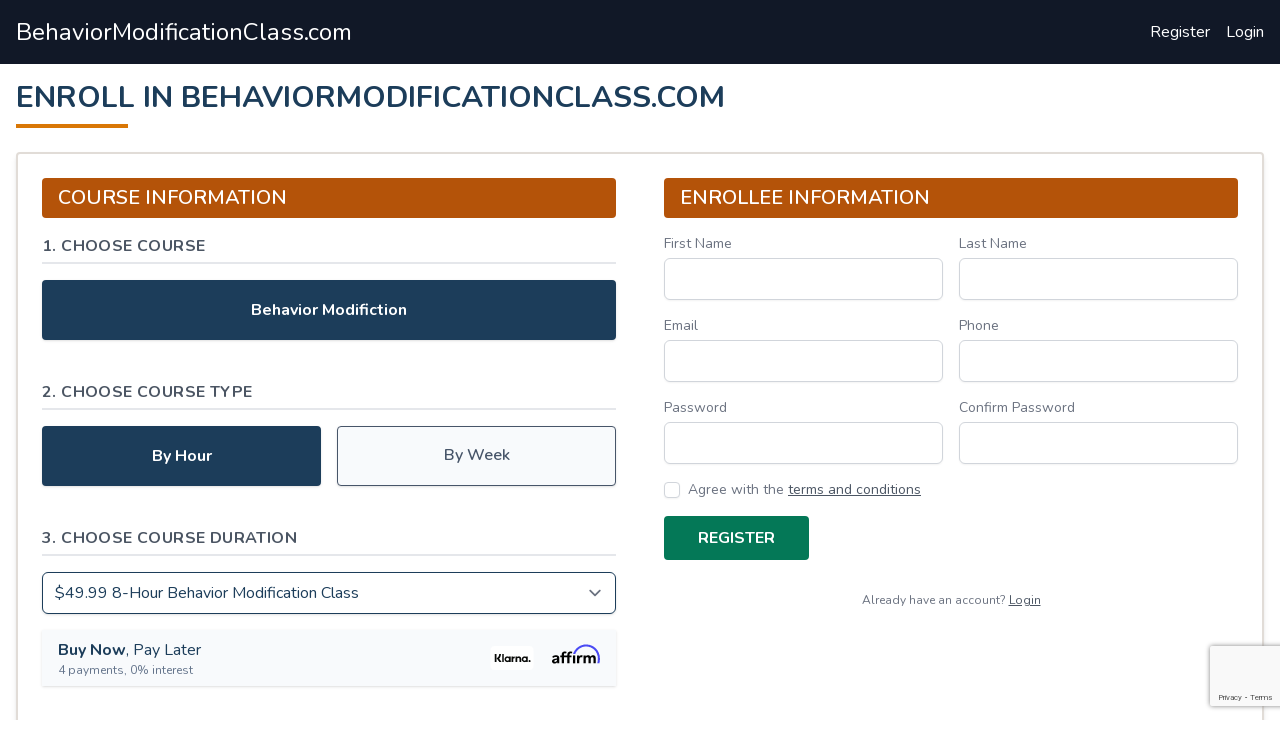

--- FILE ---
content_type: text/html; charset=UTF-8
request_url: https://course.behaviormodificationclass.com/register?course=3&akaKey=BM
body_size: 3728
content:
<!DOCTYPE html>
<html lang="en">
<head>
    <meta charset="utf-8">
    <meta name="viewport" content="width=device-width, initial-scale=1">
    <meta name="csrf-token" content="sZS2BA8Mc79GEEtA8v61MA0d5v8tWPWYOmlLL5an">

    <!-- Fonts -->
    <link rel="stylesheet" href="https://fonts.googleapis.com/css2?family=Nunito:wght@400;600;700&display=swap">

    <!-- Styles -->
            <link rel="stylesheet" href="https://course.behaviormodificationclass.com/css/app.css?v=16">
        <link rel="icon" href="/assets-ta/favicon.ico">


                <title> Enroll in online behavior modification class today | BMC </title>
        <link rel="canonical" href="https://course.behaviormodificationclass.com/register"/>
    <meta name="description"
          content="Enroll now in an online behavior modification course. Different hourly and weekly durations available.">
    
            <meta name="robots" content="noindex">

        <script src="https://www.google.com/recaptcha/api.js" async defer></script><script>
		       function biscolabLaravelReCaptcha(token) {
		         document.getElementById("register").submit();
		       }
		     </script>
    
    <style >[wire\:loading], [wire\:loading\.delay], [wire\:loading\.inline-block], [wire\:loading\.inline], [wire\:loading\.block], [wire\:loading\.flex], [wire\:loading\.table], [wire\:loading\.grid], [wire\:loading\.inline-flex] {display: none;}[wire\:loading\.delay\.shortest], [wire\:loading\.delay\.shorter], [wire\:loading\.delay\.short], [wire\:loading\.delay\.long], [wire\:loading\.delay\.longer], [wire\:loading\.delay\.longest] {display:none;}[wire\:offline] {display: none;}[wire\:dirty]:not(textarea):not(input):not(select) {display: none;}input:-webkit-autofill, select:-webkit-autofill, textarea:-webkit-autofill {animation-duration: 50000s;animation-name: livewireautofill;}@keyframes livewireautofill { from {} }</style>

</head>
<body>
<div class="font-sans text-gray-900 antialiased">
            <div class="bg-gray-900 h-16 w-full px-4">
            <div class="h-16 mx-auto container items-center flex justify-between text-white">
                <a class="text-2xl" href="https://behaviormodificationclass.com">
                    BehaviorModificationClass.com
                </a>
                <div class="flex space-x-4">
                    <a href="/register">Register</a>
                    <a href="/login">Login</a>
                </div>
            </div>
        </div>
        <div>
        <div class="container mx-auto mb-6 pt-4 px-4">
                    <h1 class="text-brand-darker text-xl md:text-2xl lg:text-3xl font-bold leading-none uppercase">Enroll in BehaviorModificationClass.com</h1>
        
        <div class="w-28 bg-amber-600 h-1 my-2 "></div>

        <div class="flex flex-wrap justify-center pt-4">
            <div class="w-full">
                <form id="register" method="POST" action="/register"
                      class="flex flex-col break-words bg-white border border-rock-200 border-2 rounded shadow-md">
                    <div class="flex flex-wrap md:flex-nowrap">
                        <div class="w-full md:w-1/2 p-4 lg:p-6 md:mb-6">
                            <div wire:id="nRN3ruRQ3OVA0LVLtnGX" wire:initial-data="{&quot;fingerprint&quot;:{&quot;id&quot;:&quot;nRN3ruRQ3OVA0LVLtnGX&quot;,&quot;name&quot;:&quot;register-user&quot;,&quot;locale&quot;:&quot;en&quot;,&quot;path&quot;:&quot;register&quot;,&quot;method&quot;:&quot;GET&quot;,&quot;v&quot;:&quot;acj&quot;},&quot;effects&quot;:{&quot;listeners&quot;:[],&quot;path&quot;:&quot;https:\/\/course.behaviormodificationclass.com\/register?course=3&amp;akaKey=BM&quot;},&quot;serverMemo&quot;:{&quot;children&quot;:[],&quot;errors&quot;:[],&quot;htmlHash&quot;:&quot;ee967183&quot;,&quot;data&quot;:{&quot;selectedCategory&quot;:&quot;BM&quot;,&quot;selectedType&quot;:&quot;hour&quot;,&quot;course&quot;:3,&quot;tenant&quot;:[]},&quot;dataMeta&quot;:{&quot;models&quot;:{&quot;tenant&quot;:{&quot;class&quot;:&quot;App\\Models\\Program&quot;,&quot;id&quot;:&quot;bmc&quot;,&quot;relations&quot;:[],&quot;connection&quot;:&quot;mysql&quot;}}},&quot;checksum&quot;:&quot;d85f3d424ecc7ee7fbd11aafe8ce62d54f6455d9d940e807eef8c1c1b66088ab&quot;}}">
    <div class="text-xl font-semibold bg-amber-700 text-white uppercase px-4 py-1.5 rounded">
        Course Information
    </div>
    <div class="mt-4">
        <div class="text-gray-600 border-b-2 px-4 md:px-0 pb-1 border-amber uppercase tracking-wide font-bold">
            1. Choose Course
        </div>
                <div class="grid lg:grid-cols-1 gap-4 mt-4">
                            <div wire:key=""
                     wire:click="selectCategory('BM')"
                                              class="border-2 flex items-center justify-center text-center border-brand-darker bg-brand-darker text-white
                                   hover:cursor-not-allowed font-bold p-4 shadow rounded"
                                     >
                    Behavior Modifiction
                </div>
                    </div>
    </div>
                        <div class="mt-10">
            <div class="text-gray-600 border-b-2 px-4 md:px-0 pb-1 border-amber uppercase tracking-wide font-bold">
                2. Choose Course Type
            </div>
            <div class="grid md:grid-cols-2 gap-4 mt-4">
                                    <div wire:key=""
                         wire:click="selectType('hour')"
                                                      class="border-2 text-center border-brand-darker bg-brand-darker text-white
                                       hover:cursor-not-allowed font-bold p-4 shadow rounded"
                         >
                        By Hour
                    </div>
                                    <div wire:key=""
                         wire:click="selectType('week')"
                                                      class="border text-center border-slate-600 bg-slate-50 text-slate-600
                                        hover:border-slate-600 hover:text-white hover:bg-brand-darker
                                        hover:font-bold
                                       hover:cursor-pointer font-semibold p-4 shadow rounded"
                        >
                        By Week
                    </div>
                            </div>
        </div>
    
    <div class="mt-10" wire:key="BMhour">
        <div class="text-gray-600 border-b-2 px-4 md:px-0 pb-1 border-amber uppercase tracking-wide font-bold">
            3. Choose Course Duration
        </div>
        <select  class="border-brand-darker focus:border-brand-darker bg-white shadow hover:cursor-pointer text-brand-darker focus:ring focus:ring-brand-darker focus:ring-opacity-50 rounded-md shadow-sm mt-4 block w-full" id="course_id" required="required" name="course_id">
                                <option value="1" >$29.99 4-Hour Behavior Modification Class</option>
                    <option value="2" >$39.99 6-Hour Behavior Modification Class</option>
                    <option value="3"  selected >$49.99 8-Hour Behavior Modification Class</option>
                    <option value="4" >$59.99 12-Hour Behavior Modification Class</option>
                    <option value="5" >$79.99 16-Hour Behavior Modification Class</option>
                    <option value="6" >$89.99 18-Hour Behavior Modification Class</option>
                    <option value="7" >$99.99 24-Hour Behavior Modification Class</option>
                    <option value="8" >$109.99 26-Hour Behavior Modification Class</option>
                    <option value="9" >$119.99 30-Hour Behavior Modification Class</option>
                    <option value="10" >$129.99 36-Hour Behavior Modification Class</option>
                    <option value="11" >$139.99 40-Hour Behavior Modification Class</option>
                    <option value="12" >$149.99 52-Hour Behavior Modification Class</option>
            </select>
    </div>

    <div
        class="shadow my-4">
        <div class="w-full text-brand-darker bg-slate-50 font-medium py-2 pl-4 flex items-center">
            <div class="w-full">
                <div class="w-full flex items-baseline flex-nowrap whitespace-nowrap">
                    <span class="font-bold">Buy Now</span>, Pay Later
                </div>
                <div class="w-full text-xs text-slate-500">
                    4 payments, 0% interest
                </div>
            </div>
            <div class="flex justify-end pr-2 md:px-4 space-x-2 md:space-x-4">
                <div>
                    <svg class="h-6 w-12 fill-current text-black">
                        <use xlink:href="/assets/sprite-2.svg#klarna"></use>
                    </svg>
                </div>
                <div>
                    <svg class="h-6 w-12 -my-1 fill-current text-black">
                        <use xlink:href="/assets/sprite-2.svg#affirm"></use>
                    </svg>
                </div>
            </div>
        </div>
    </div>
</div>

<!-- Livewire Component wire-end:nRN3ruRQ3OVA0LVLtnGX -->                        </div>
                        <div class="w-full md:w-1/2 p-4 lg:p-6 mb-6">

                            <div class="text-xl font-semibold bg-amber-700 text-white uppercase px-4 py-1.5 rounded">
                                Enrollee Information
                            </div>

                            <div class="grid grid-cols-2 gap-2 md:gap-2 lg:gap-4 mt-4">

                                <input type="hidden" name="_token" value="sZS2BA8Mc79GEEtA8v61MA0d5v8tWPWYOmlLL5an">
                                <div id="my_name_rzUqIhlEwlW3QcEe_wrap"  style="display: none" aria-hidden="true">
        <input id="my_name_rzUqIhlEwlW3QcEe"
               name="my_name_rzUqIhlEwlW3QcEe"
               type="text"
               value=""
                              autocomplete="nope"
               tabindex="-1">
        <input name="valid_from"
               type="text"
               value="[base64]"
                              autocomplete="off"
               tabindex="-1">
    </div>

                                
                                <div class="col-span-2 md:col-span-1">
    <label class="block font-medium text-sm text-gray-500" for="first_name">
    First Name
</label>
    <input  class="rounded-md shadow-sm border-gray-300 focus:border-indigo-300 focus:ring focus:ring-indigo-200 focus:ring-opacity-50 mt-1 block w-full text-base" id="first_name" type="text" required="required" value="" name="first_name">
    </div>

<div class="col-span-2 md:col-span-1">
    <label class="block font-medium text-sm text-gray-500" for="last_name">
    Last Name
</label>
    <input  class="rounded-md shadow-sm border-gray-300 focus:border-indigo-300 focus:ring focus:ring-indigo-200 focus:ring-opacity-50 mt-1 block w-full" id="last_name" type="text" required="required" value="" name="last_name">
    </div>

<div class="col-span-2 md:col-span-1">
    <label class="block font-medium text-sm text-gray-500" for="email">
    Email
</label>
    <input  class="rounded-md shadow-sm border-gray-300 focus:border-indigo-300 focus:ring focus:ring-indigo-200 focus:ring-opacity-50 mt-1 block w-full" id="email" type="text" required="required" value="" name="email">
    </div>

<div class="col-span-2 md:col-span-1">
    <label class="block font-medium text-sm text-gray-500" for="phone">
    Phone
</label>
    <input  class="rounded-md shadow-sm border-gray-300 focus:border-indigo-300 focus:ring focus:ring-indigo-200 focus:ring-opacity-50 mt-1 block w-full" id="phone" type="text" required="required" value="" name="phone">
    </div>



    <div class="col-span-2 md:col-span-1">
        <label class="block font-medium text-sm text-gray-500" for="password">
    Password
</label>
        <input  class="rounded-md shadow-sm border-gray-300 focus:border-indigo-300 focus:ring focus:ring-indigo-200 focus:ring-opacity-50 mt-1 block w-full" id="password" type="password" name="password">
            </div>

    <div class="col-span-2 md:col-span-1">
        <label class="block font-medium text-sm text-gray-500" for="confirm_password">
    Confirm Password
</label>
        <input  class="rounded-md shadow-sm border-gray-300 focus:border-indigo-300 focus:ring focus:ring-indigo-200 focus:ring-opacity-50 mt-1 block w-full" id="confirm_password" type="password" name="password_confirmation">
            </div>

                                <div class="col-span-2 mt-2 lg:mt-0">
                                    <label for="tac"
                                           class="flex items-center space-x-2 font-medium text-sm text-gray-500">
                                        <input type="checkbox" class="rounded border-gray-300 text-indigo-600 shadow-sm focus:border-indigo-300 focus:ring focus:ring-indigo-200 focus:ring-opacity-50" id="tac" name="tac" value="1" required="required">
                                        <div>
                                            Agree with the
                                            <a target="_blank"
                                               class="text-gray-600 hover:text-gray-700 underline"
                                               href="/terms"> terms and
                                                conditions</a>
                                        </div>
                                    </label>
                                                                    </div>
                                
                                <div class="col-span-2 mt-4 lg:mt-0">
                                    <button
                                        class="g-recaptcha uppercase font-bold border-2 border-emerald-700 bg-emerald-700 text-white px-8 py-2 rounded hover:bg-emerald-600"
                                        data-sitekey="6LdzuYseAAAAANkt8FDgWqlHtjpUKL5N979dX2wG"
                                        data-callback="biscolabLaravelReCaptcha">
                                        Register
                                    </button>
                                </div>

                                <div class="col-span-2">
                                    <p class="w-full text-xs text-center text-gray-500 mt-4 -mb-4">
                                        Already have an account?
                                        <a class="text-gray-600 hover:text-gray-700 underline"
                                           href="/login">
                                            Login
                                        </a>
                                    </p>
                                </div>
                            </div>
                        </div>
                    </div>
                </form>
            </div>
        </div>
    </div>
    </div>
</div>

<script src="/livewire/livewire.js?id=90730a3b0e7144480175" data-turbo-eval="false" data-turbolinks-eval="false" ></script><script data-turbo-eval="false" data-turbolinks-eval="false" >window.livewire = new Livewire();window.Livewire = window.livewire;window.livewire_app_url = '';window.livewire_token = 'sZS2BA8Mc79GEEtA8v61MA0d5v8tWPWYOmlLL5an';window.deferLoadingAlpine = function (callback) {window.addEventListener('livewire:load', function () {callback();});};let started = false;window.addEventListener('alpine:initializing', function () {if (! started) {window.livewire.start();started = true;}});document.addEventListener("DOMContentLoaded", function () {if (! started) {window.livewire.start();started = true;}});</script>
<script src="https://kit.fontawesome.com/94ba651ce4.js" crossorigin="anonymous"></script>
    <script async src="https://www.googletagmanager.com/gtag/js?id=AW-713433696"></script>
    <script>
        window.dataLayer = window.dataLayer || [];
        function gtag(){dataLayer.push(arguments);}
        gtag("js", new Date());
        gtag("config", "AW-713433696");
        gtag("config", "G-09GYHPDJPL");
</script></body>
</html>


--- FILE ---
content_type: text/html; charset=utf-8
request_url: https://www.google.com/recaptcha/api2/anchor?ar=1&k=6LdzuYseAAAAANkt8FDgWqlHtjpUKL5N979dX2wG&co=aHR0cHM6Ly9jb3Vyc2UuYmVoYXZpb3Jtb2RpZmljYXRpb25jbGFzcy5jb206NDQz&hl=en&v=PoyoqOPhxBO7pBk68S4YbpHZ&size=invisible&anchor-ms=20000&execute-ms=30000&cb=2u6xrb7umnvi
body_size: 49447
content:
<!DOCTYPE HTML><html dir="ltr" lang="en"><head><meta http-equiv="Content-Type" content="text/html; charset=UTF-8">
<meta http-equiv="X-UA-Compatible" content="IE=edge">
<title>reCAPTCHA</title>
<style type="text/css">
/* cyrillic-ext */
@font-face {
  font-family: 'Roboto';
  font-style: normal;
  font-weight: 400;
  font-stretch: 100%;
  src: url(//fonts.gstatic.com/s/roboto/v48/KFO7CnqEu92Fr1ME7kSn66aGLdTylUAMa3GUBHMdazTgWw.woff2) format('woff2');
  unicode-range: U+0460-052F, U+1C80-1C8A, U+20B4, U+2DE0-2DFF, U+A640-A69F, U+FE2E-FE2F;
}
/* cyrillic */
@font-face {
  font-family: 'Roboto';
  font-style: normal;
  font-weight: 400;
  font-stretch: 100%;
  src: url(//fonts.gstatic.com/s/roboto/v48/KFO7CnqEu92Fr1ME7kSn66aGLdTylUAMa3iUBHMdazTgWw.woff2) format('woff2');
  unicode-range: U+0301, U+0400-045F, U+0490-0491, U+04B0-04B1, U+2116;
}
/* greek-ext */
@font-face {
  font-family: 'Roboto';
  font-style: normal;
  font-weight: 400;
  font-stretch: 100%;
  src: url(//fonts.gstatic.com/s/roboto/v48/KFO7CnqEu92Fr1ME7kSn66aGLdTylUAMa3CUBHMdazTgWw.woff2) format('woff2');
  unicode-range: U+1F00-1FFF;
}
/* greek */
@font-face {
  font-family: 'Roboto';
  font-style: normal;
  font-weight: 400;
  font-stretch: 100%;
  src: url(//fonts.gstatic.com/s/roboto/v48/KFO7CnqEu92Fr1ME7kSn66aGLdTylUAMa3-UBHMdazTgWw.woff2) format('woff2');
  unicode-range: U+0370-0377, U+037A-037F, U+0384-038A, U+038C, U+038E-03A1, U+03A3-03FF;
}
/* math */
@font-face {
  font-family: 'Roboto';
  font-style: normal;
  font-weight: 400;
  font-stretch: 100%;
  src: url(//fonts.gstatic.com/s/roboto/v48/KFO7CnqEu92Fr1ME7kSn66aGLdTylUAMawCUBHMdazTgWw.woff2) format('woff2');
  unicode-range: U+0302-0303, U+0305, U+0307-0308, U+0310, U+0312, U+0315, U+031A, U+0326-0327, U+032C, U+032F-0330, U+0332-0333, U+0338, U+033A, U+0346, U+034D, U+0391-03A1, U+03A3-03A9, U+03B1-03C9, U+03D1, U+03D5-03D6, U+03F0-03F1, U+03F4-03F5, U+2016-2017, U+2034-2038, U+203C, U+2040, U+2043, U+2047, U+2050, U+2057, U+205F, U+2070-2071, U+2074-208E, U+2090-209C, U+20D0-20DC, U+20E1, U+20E5-20EF, U+2100-2112, U+2114-2115, U+2117-2121, U+2123-214F, U+2190, U+2192, U+2194-21AE, U+21B0-21E5, U+21F1-21F2, U+21F4-2211, U+2213-2214, U+2216-22FF, U+2308-230B, U+2310, U+2319, U+231C-2321, U+2336-237A, U+237C, U+2395, U+239B-23B7, U+23D0, U+23DC-23E1, U+2474-2475, U+25AF, U+25B3, U+25B7, U+25BD, U+25C1, U+25CA, U+25CC, U+25FB, U+266D-266F, U+27C0-27FF, U+2900-2AFF, U+2B0E-2B11, U+2B30-2B4C, U+2BFE, U+3030, U+FF5B, U+FF5D, U+1D400-1D7FF, U+1EE00-1EEFF;
}
/* symbols */
@font-face {
  font-family: 'Roboto';
  font-style: normal;
  font-weight: 400;
  font-stretch: 100%;
  src: url(//fonts.gstatic.com/s/roboto/v48/KFO7CnqEu92Fr1ME7kSn66aGLdTylUAMaxKUBHMdazTgWw.woff2) format('woff2');
  unicode-range: U+0001-000C, U+000E-001F, U+007F-009F, U+20DD-20E0, U+20E2-20E4, U+2150-218F, U+2190, U+2192, U+2194-2199, U+21AF, U+21E6-21F0, U+21F3, U+2218-2219, U+2299, U+22C4-22C6, U+2300-243F, U+2440-244A, U+2460-24FF, U+25A0-27BF, U+2800-28FF, U+2921-2922, U+2981, U+29BF, U+29EB, U+2B00-2BFF, U+4DC0-4DFF, U+FFF9-FFFB, U+10140-1018E, U+10190-1019C, U+101A0, U+101D0-101FD, U+102E0-102FB, U+10E60-10E7E, U+1D2C0-1D2D3, U+1D2E0-1D37F, U+1F000-1F0FF, U+1F100-1F1AD, U+1F1E6-1F1FF, U+1F30D-1F30F, U+1F315, U+1F31C, U+1F31E, U+1F320-1F32C, U+1F336, U+1F378, U+1F37D, U+1F382, U+1F393-1F39F, U+1F3A7-1F3A8, U+1F3AC-1F3AF, U+1F3C2, U+1F3C4-1F3C6, U+1F3CA-1F3CE, U+1F3D4-1F3E0, U+1F3ED, U+1F3F1-1F3F3, U+1F3F5-1F3F7, U+1F408, U+1F415, U+1F41F, U+1F426, U+1F43F, U+1F441-1F442, U+1F444, U+1F446-1F449, U+1F44C-1F44E, U+1F453, U+1F46A, U+1F47D, U+1F4A3, U+1F4B0, U+1F4B3, U+1F4B9, U+1F4BB, U+1F4BF, U+1F4C8-1F4CB, U+1F4D6, U+1F4DA, U+1F4DF, U+1F4E3-1F4E6, U+1F4EA-1F4ED, U+1F4F7, U+1F4F9-1F4FB, U+1F4FD-1F4FE, U+1F503, U+1F507-1F50B, U+1F50D, U+1F512-1F513, U+1F53E-1F54A, U+1F54F-1F5FA, U+1F610, U+1F650-1F67F, U+1F687, U+1F68D, U+1F691, U+1F694, U+1F698, U+1F6AD, U+1F6B2, U+1F6B9-1F6BA, U+1F6BC, U+1F6C6-1F6CF, U+1F6D3-1F6D7, U+1F6E0-1F6EA, U+1F6F0-1F6F3, U+1F6F7-1F6FC, U+1F700-1F7FF, U+1F800-1F80B, U+1F810-1F847, U+1F850-1F859, U+1F860-1F887, U+1F890-1F8AD, U+1F8B0-1F8BB, U+1F8C0-1F8C1, U+1F900-1F90B, U+1F93B, U+1F946, U+1F984, U+1F996, U+1F9E9, U+1FA00-1FA6F, U+1FA70-1FA7C, U+1FA80-1FA89, U+1FA8F-1FAC6, U+1FACE-1FADC, U+1FADF-1FAE9, U+1FAF0-1FAF8, U+1FB00-1FBFF;
}
/* vietnamese */
@font-face {
  font-family: 'Roboto';
  font-style: normal;
  font-weight: 400;
  font-stretch: 100%;
  src: url(//fonts.gstatic.com/s/roboto/v48/KFO7CnqEu92Fr1ME7kSn66aGLdTylUAMa3OUBHMdazTgWw.woff2) format('woff2');
  unicode-range: U+0102-0103, U+0110-0111, U+0128-0129, U+0168-0169, U+01A0-01A1, U+01AF-01B0, U+0300-0301, U+0303-0304, U+0308-0309, U+0323, U+0329, U+1EA0-1EF9, U+20AB;
}
/* latin-ext */
@font-face {
  font-family: 'Roboto';
  font-style: normal;
  font-weight: 400;
  font-stretch: 100%;
  src: url(//fonts.gstatic.com/s/roboto/v48/KFO7CnqEu92Fr1ME7kSn66aGLdTylUAMa3KUBHMdazTgWw.woff2) format('woff2');
  unicode-range: U+0100-02BA, U+02BD-02C5, U+02C7-02CC, U+02CE-02D7, U+02DD-02FF, U+0304, U+0308, U+0329, U+1D00-1DBF, U+1E00-1E9F, U+1EF2-1EFF, U+2020, U+20A0-20AB, U+20AD-20C0, U+2113, U+2C60-2C7F, U+A720-A7FF;
}
/* latin */
@font-face {
  font-family: 'Roboto';
  font-style: normal;
  font-weight: 400;
  font-stretch: 100%;
  src: url(//fonts.gstatic.com/s/roboto/v48/KFO7CnqEu92Fr1ME7kSn66aGLdTylUAMa3yUBHMdazQ.woff2) format('woff2');
  unicode-range: U+0000-00FF, U+0131, U+0152-0153, U+02BB-02BC, U+02C6, U+02DA, U+02DC, U+0304, U+0308, U+0329, U+2000-206F, U+20AC, U+2122, U+2191, U+2193, U+2212, U+2215, U+FEFF, U+FFFD;
}
/* cyrillic-ext */
@font-face {
  font-family: 'Roboto';
  font-style: normal;
  font-weight: 500;
  font-stretch: 100%;
  src: url(//fonts.gstatic.com/s/roboto/v48/KFO7CnqEu92Fr1ME7kSn66aGLdTylUAMa3GUBHMdazTgWw.woff2) format('woff2');
  unicode-range: U+0460-052F, U+1C80-1C8A, U+20B4, U+2DE0-2DFF, U+A640-A69F, U+FE2E-FE2F;
}
/* cyrillic */
@font-face {
  font-family: 'Roboto';
  font-style: normal;
  font-weight: 500;
  font-stretch: 100%;
  src: url(//fonts.gstatic.com/s/roboto/v48/KFO7CnqEu92Fr1ME7kSn66aGLdTylUAMa3iUBHMdazTgWw.woff2) format('woff2');
  unicode-range: U+0301, U+0400-045F, U+0490-0491, U+04B0-04B1, U+2116;
}
/* greek-ext */
@font-face {
  font-family: 'Roboto';
  font-style: normal;
  font-weight: 500;
  font-stretch: 100%;
  src: url(//fonts.gstatic.com/s/roboto/v48/KFO7CnqEu92Fr1ME7kSn66aGLdTylUAMa3CUBHMdazTgWw.woff2) format('woff2');
  unicode-range: U+1F00-1FFF;
}
/* greek */
@font-face {
  font-family: 'Roboto';
  font-style: normal;
  font-weight: 500;
  font-stretch: 100%;
  src: url(//fonts.gstatic.com/s/roboto/v48/KFO7CnqEu92Fr1ME7kSn66aGLdTylUAMa3-UBHMdazTgWw.woff2) format('woff2');
  unicode-range: U+0370-0377, U+037A-037F, U+0384-038A, U+038C, U+038E-03A1, U+03A3-03FF;
}
/* math */
@font-face {
  font-family: 'Roboto';
  font-style: normal;
  font-weight: 500;
  font-stretch: 100%;
  src: url(//fonts.gstatic.com/s/roboto/v48/KFO7CnqEu92Fr1ME7kSn66aGLdTylUAMawCUBHMdazTgWw.woff2) format('woff2');
  unicode-range: U+0302-0303, U+0305, U+0307-0308, U+0310, U+0312, U+0315, U+031A, U+0326-0327, U+032C, U+032F-0330, U+0332-0333, U+0338, U+033A, U+0346, U+034D, U+0391-03A1, U+03A3-03A9, U+03B1-03C9, U+03D1, U+03D5-03D6, U+03F0-03F1, U+03F4-03F5, U+2016-2017, U+2034-2038, U+203C, U+2040, U+2043, U+2047, U+2050, U+2057, U+205F, U+2070-2071, U+2074-208E, U+2090-209C, U+20D0-20DC, U+20E1, U+20E5-20EF, U+2100-2112, U+2114-2115, U+2117-2121, U+2123-214F, U+2190, U+2192, U+2194-21AE, U+21B0-21E5, U+21F1-21F2, U+21F4-2211, U+2213-2214, U+2216-22FF, U+2308-230B, U+2310, U+2319, U+231C-2321, U+2336-237A, U+237C, U+2395, U+239B-23B7, U+23D0, U+23DC-23E1, U+2474-2475, U+25AF, U+25B3, U+25B7, U+25BD, U+25C1, U+25CA, U+25CC, U+25FB, U+266D-266F, U+27C0-27FF, U+2900-2AFF, U+2B0E-2B11, U+2B30-2B4C, U+2BFE, U+3030, U+FF5B, U+FF5D, U+1D400-1D7FF, U+1EE00-1EEFF;
}
/* symbols */
@font-face {
  font-family: 'Roboto';
  font-style: normal;
  font-weight: 500;
  font-stretch: 100%;
  src: url(//fonts.gstatic.com/s/roboto/v48/KFO7CnqEu92Fr1ME7kSn66aGLdTylUAMaxKUBHMdazTgWw.woff2) format('woff2');
  unicode-range: U+0001-000C, U+000E-001F, U+007F-009F, U+20DD-20E0, U+20E2-20E4, U+2150-218F, U+2190, U+2192, U+2194-2199, U+21AF, U+21E6-21F0, U+21F3, U+2218-2219, U+2299, U+22C4-22C6, U+2300-243F, U+2440-244A, U+2460-24FF, U+25A0-27BF, U+2800-28FF, U+2921-2922, U+2981, U+29BF, U+29EB, U+2B00-2BFF, U+4DC0-4DFF, U+FFF9-FFFB, U+10140-1018E, U+10190-1019C, U+101A0, U+101D0-101FD, U+102E0-102FB, U+10E60-10E7E, U+1D2C0-1D2D3, U+1D2E0-1D37F, U+1F000-1F0FF, U+1F100-1F1AD, U+1F1E6-1F1FF, U+1F30D-1F30F, U+1F315, U+1F31C, U+1F31E, U+1F320-1F32C, U+1F336, U+1F378, U+1F37D, U+1F382, U+1F393-1F39F, U+1F3A7-1F3A8, U+1F3AC-1F3AF, U+1F3C2, U+1F3C4-1F3C6, U+1F3CA-1F3CE, U+1F3D4-1F3E0, U+1F3ED, U+1F3F1-1F3F3, U+1F3F5-1F3F7, U+1F408, U+1F415, U+1F41F, U+1F426, U+1F43F, U+1F441-1F442, U+1F444, U+1F446-1F449, U+1F44C-1F44E, U+1F453, U+1F46A, U+1F47D, U+1F4A3, U+1F4B0, U+1F4B3, U+1F4B9, U+1F4BB, U+1F4BF, U+1F4C8-1F4CB, U+1F4D6, U+1F4DA, U+1F4DF, U+1F4E3-1F4E6, U+1F4EA-1F4ED, U+1F4F7, U+1F4F9-1F4FB, U+1F4FD-1F4FE, U+1F503, U+1F507-1F50B, U+1F50D, U+1F512-1F513, U+1F53E-1F54A, U+1F54F-1F5FA, U+1F610, U+1F650-1F67F, U+1F687, U+1F68D, U+1F691, U+1F694, U+1F698, U+1F6AD, U+1F6B2, U+1F6B9-1F6BA, U+1F6BC, U+1F6C6-1F6CF, U+1F6D3-1F6D7, U+1F6E0-1F6EA, U+1F6F0-1F6F3, U+1F6F7-1F6FC, U+1F700-1F7FF, U+1F800-1F80B, U+1F810-1F847, U+1F850-1F859, U+1F860-1F887, U+1F890-1F8AD, U+1F8B0-1F8BB, U+1F8C0-1F8C1, U+1F900-1F90B, U+1F93B, U+1F946, U+1F984, U+1F996, U+1F9E9, U+1FA00-1FA6F, U+1FA70-1FA7C, U+1FA80-1FA89, U+1FA8F-1FAC6, U+1FACE-1FADC, U+1FADF-1FAE9, U+1FAF0-1FAF8, U+1FB00-1FBFF;
}
/* vietnamese */
@font-face {
  font-family: 'Roboto';
  font-style: normal;
  font-weight: 500;
  font-stretch: 100%;
  src: url(//fonts.gstatic.com/s/roboto/v48/KFO7CnqEu92Fr1ME7kSn66aGLdTylUAMa3OUBHMdazTgWw.woff2) format('woff2');
  unicode-range: U+0102-0103, U+0110-0111, U+0128-0129, U+0168-0169, U+01A0-01A1, U+01AF-01B0, U+0300-0301, U+0303-0304, U+0308-0309, U+0323, U+0329, U+1EA0-1EF9, U+20AB;
}
/* latin-ext */
@font-face {
  font-family: 'Roboto';
  font-style: normal;
  font-weight: 500;
  font-stretch: 100%;
  src: url(//fonts.gstatic.com/s/roboto/v48/KFO7CnqEu92Fr1ME7kSn66aGLdTylUAMa3KUBHMdazTgWw.woff2) format('woff2');
  unicode-range: U+0100-02BA, U+02BD-02C5, U+02C7-02CC, U+02CE-02D7, U+02DD-02FF, U+0304, U+0308, U+0329, U+1D00-1DBF, U+1E00-1E9F, U+1EF2-1EFF, U+2020, U+20A0-20AB, U+20AD-20C0, U+2113, U+2C60-2C7F, U+A720-A7FF;
}
/* latin */
@font-face {
  font-family: 'Roboto';
  font-style: normal;
  font-weight: 500;
  font-stretch: 100%;
  src: url(//fonts.gstatic.com/s/roboto/v48/KFO7CnqEu92Fr1ME7kSn66aGLdTylUAMa3yUBHMdazQ.woff2) format('woff2');
  unicode-range: U+0000-00FF, U+0131, U+0152-0153, U+02BB-02BC, U+02C6, U+02DA, U+02DC, U+0304, U+0308, U+0329, U+2000-206F, U+20AC, U+2122, U+2191, U+2193, U+2212, U+2215, U+FEFF, U+FFFD;
}
/* cyrillic-ext */
@font-face {
  font-family: 'Roboto';
  font-style: normal;
  font-weight: 900;
  font-stretch: 100%;
  src: url(//fonts.gstatic.com/s/roboto/v48/KFO7CnqEu92Fr1ME7kSn66aGLdTylUAMa3GUBHMdazTgWw.woff2) format('woff2');
  unicode-range: U+0460-052F, U+1C80-1C8A, U+20B4, U+2DE0-2DFF, U+A640-A69F, U+FE2E-FE2F;
}
/* cyrillic */
@font-face {
  font-family: 'Roboto';
  font-style: normal;
  font-weight: 900;
  font-stretch: 100%;
  src: url(//fonts.gstatic.com/s/roboto/v48/KFO7CnqEu92Fr1ME7kSn66aGLdTylUAMa3iUBHMdazTgWw.woff2) format('woff2');
  unicode-range: U+0301, U+0400-045F, U+0490-0491, U+04B0-04B1, U+2116;
}
/* greek-ext */
@font-face {
  font-family: 'Roboto';
  font-style: normal;
  font-weight: 900;
  font-stretch: 100%;
  src: url(//fonts.gstatic.com/s/roboto/v48/KFO7CnqEu92Fr1ME7kSn66aGLdTylUAMa3CUBHMdazTgWw.woff2) format('woff2');
  unicode-range: U+1F00-1FFF;
}
/* greek */
@font-face {
  font-family: 'Roboto';
  font-style: normal;
  font-weight: 900;
  font-stretch: 100%;
  src: url(//fonts.gstatic.com/s/roboto/v48/KFO7CnqEu92Fr1ME7kSn66aGLdTylUAMa3-UBHMdazTgWw.woff2) format('woff2');
  unicode-range: U+0370-0377, U+037A-037F, U+0384-038A, U+038C, U+038E-03A1, U+03A3-03FF;
}
/* math */
@font-face {
  font-family: 'Roboto';
  font-style: normal;
  font-weight: 900;
  font-stretch: 100%;
  src: url(//fonts.gstatic.com/s/roboto/v48/KFO7CnqEu92Fr1ME7kSn66aGLdTylUAMawCUBHMdazTgWw.woff2) format('woff2');
  unicode-range: U+0302-0303, U+0305, U+0307-0308, U+0310, U+0312, U+0315, U+031A, U+0326-0327, U+032C, U+032F-0330, U+0332-0333, U+0338, U+033A, U+0346, U+034D, U+0391-03A1, U+03A3-03A9, U+03B1-03C9, U+03D1, U+03D5-03D6, U+03F0-03F1, U+03F4-03F5, U+2016-2017, U+2034-2038, U+203C, U+2040, U+2043, U+2047, U+2050, U+2057, U+205F, U+2070-2071, U+2074-208E, U+2090-209C, U+20D0-20DC, U+20E1, U+20E5-20EF, U+2100-2112, U+2114-2115, U+2117-2121, U+2123-214F, U+2190, U+2192, U+2194-21AE, U+21B0-21E5, U+21F1-21F2, U+21F4-2211, U+2213-2214, U+2216-22FF, U+2308-230B, U+2310, U+2319, U+231C-2321, U+2336-237A, U+237C, U+2395, U+239B-23B7, U+23D0, U+23DC-23E1, U+2474-2475, U+25AF, U+25B3, U+25B7, U+25BD, U+25C1, U+25CA, U+25CC, U+25FB, U+266D-266F, U+27C0-27FF, U+2900-2AFF, U+2B0E-2B11, U+2B30-2B4C, U+2BFE, U+3030, U+FF5B, U+FF5D, U+1D400-1D7FF, U+1EE00-1EEFF;
}
/* symbols */
@font-face {
  font-family: 'Roboto';
  font-style: normal;
  font-weight: 900;
  font-stretch: 100%;
  src: url(//fonts.gstatic.com/s/roboto/v48/KFO7CnqEu92Fr1ME7kSn66aGLdTylUAMaxKUBHMdazTgWw.woff2) format('woff2');
  unicode-range: U+0001-000C, U+000E-001F, U+007F-009F, U+20DD-20E0, U+20E2-20E4, U+2150-218F, U+2190, U+2192, U+2194-2199, U+21AF, U+21E6-21F0, U+21F3, U+2218-2219, U+2299, U+22C4-22C6, U+2300-243F, U+2440-244A, U+2460-24FF, U+25A0-27BF, U+2800-28FF, U+2921-2922, U+2981, U+29BF, U+29EB, U+2B00-2BFF, U+4DC0-4DFF, U+FFF9-FFFB, U+10140-1018E, U+10190-1019C, U+101A0, U+101D0-101FD, U+102E0-102FB, U+10E60-10E7E, U+1D2C0-1D2D3, U+1D2E0-1D37F, U+1F000-1F0FF, U+1F100-1F1AD, U+1F1E6-1F1FF, U+1F30D-1F30F, U+1F315, U+1F31C, U+1F31E, U+1F320-1F32C, U+1F336, U+1F378, U+1F37D, U+1F382, U+1F393-1F39F, U+1F3A7-1F3A8, U+1F3AC-1F3AF, U+1F3C2, U+1F3C4-1F3C6, U+1F3CA-1F3CE, U+1F3D4-1F3E0, U+1F3ED, U+1F3F1-1F3F3, U+1F3F5-1F3F7, U+1F408, U+1F415, U+1F41F, U+1F426, U+1F43F, U+1F441-1F442, U+1F444, U+1F446-1F449, U+1F44C-1F44E, U+1F453, U+1F46A, U+1F47D, U+1F4A3, U+1F4B0, U+1F4B3, U+1F4B9, U+1F4BB, U+1F4BF, U+1F4C8-1F4CB, U+1F4D6, U+1F4DA, U+1F4DF, U+1F4E3-1F4E6, U+1F4EA-1F4ED, U+1F4F7, U+1F4F9-1F4FB, U+1F4FD-1F4FE, U+1F503, U+1F507-1F50B, U+1F50D, U+1F512-1F513, U+1F53E-1F54A, U+1F54F-1F5FA, U+1F610, U+1F650-1F67F, U+1F687, U+1F68D, U+1F691, U+1F694, U+1F698, U+1F6AD, U+1F6B2, U+1F6B9-1F6BA, U+1F6BC, U+1F6C6-1F6CF, U+1F6D3-1F6D7, U+1F6E0-1F6EA, U+1F6F0-1F6F3, U+1F6F7-1F6FC, U+1F700-1F7FF, U+1F800-1F80B, U+1F810-1F847, U+1F850-1F859, U+1F860-1F887, U+1F890-1F8AD, U+1F8B0-1F8BB, U+1F8C0-1F8C1, U+1F900-1F90B, U+1F93B, U+1F946, U+1F984, U+1F996, U+1F9E9, U+1FA00-1FA6F, U+1FA70-1FA7C, U+1FA80-1FA89, U+1FA8F-1FAC6, U+1FACE-1FADC, U+1FADF-1FAE9, U+1FAF0-1FAF8, U+1FB00-1FBFF;
}
/* vietnamese */
@font-face {
  font-family: 'Roboto';
  font-style: normal;
  font-weight: 900;
  font-stretch: 100%;
  src: url(//fonts.gstatic.com/s/roboto/v48/KFO7CnqEu92Fr1ME7kSn66aGLdTylUAMa3OUBHMdazTgWw.woff2) format('woff2');
  unicode-range: U+0102-0103, U+0110-0111, U+0128-0129, U+0168-0169, U+01A0-01A1, U+01AF-01B0, U+0300-0301, U+0303-0304, U+0308-0309, U+0323, U+0329, U+1EA0-1EF9, U+20AB;
}
/* latin-ext */
@font-face {
  font-family: 'Roboto';
  font-style: normal;
  font-weight: 900;
  font-stretch: 100%;
  src: url(//fonts.gstatic.com/s/roboto/v48/KFO7CnqEu92Fr1ME7kSn66aGLdTylUAMa3KUBHMdazTgWw.woff2) format('woff2');
  unicode-range: U+0100-02BA, U+02BD-02C5, U+02C7-02CC, U+02CE-02D7, U+02DD-02FF, U+0304, U+0308, U+0329, U+1D00-1DBF, U+1E00-1E9F, U+1EF2-1EFF, U+2020, U+20A0-20AB, U+20AD-20C0, U+2113, U+2C60-2C7F, U+A720-A7FF;
}
/* latin */
@font-face {
  font-family: 'Roboto';
  font-style: normal;
  font-weight: 900;
  font-stretch: 100%;
  src: url(//fonts.gstatic.com/s/roboto/v48/KFO7CnqEu92Fr1ME7kSn66aGLdTylUAMa3yUBHMdazQ.woff2) format('woff2');
  unicode-range: U+0000-00FF, U+0131, U+0152-0153, U+02BB-02BC, U+02C6, U+02DA, U+02DC, U+0304, U+0308, U+0329, U+2000-206F, U+20AC, U+2122, U+2191, U+2193, U+2212, U+2215, U+FEFF, U+FFFD;
}

</style>
<link rel="stylesheet" type="text/css" href="https://www.gstatic.com/recaptcha/releases/PoyoqOPhxBO7pBk68S4YbpHZ/styles__ltr.css">
<script nonce="ouHWbYs_WiRuj-yfmKSRfA" type="text/javascript">window['__recaptcha_api'] = 'https://www.google.com/recaptcha/api2/';</script>
<script type="text/javascript" src="https://www.gstatic.com/recaptcha/releases/PoyoqOPhxBO7pBk68S4YbpHZ/recaptcha__en.js" nonce="ouHWbYs_WiRuj-yfmKSRfA">
      
    </script></head>
<body><div id="rc-anchor-alert" class="rc-anchor-alert"></div>
<input type="hidden" id="recaptcha-token" value="[base64]">
<script type="text/javascript" nonce="ouHWbYs_WiRuj-yfmKSRfA">
      recaptcha.anchor.Main.init("[\x22ainput\x22,[\x22bgdata\x22,\x22\x22,\[base64]/[base64]/[base64]/bmV3IHJbeF0oY1swXSk6RT09Mj9uZXcgclt4XShjWzBdLGNbMV0pOkU9PTM/bmV3IHJbeF0oY1swXSxjWzFdLGNbMl0pOkU9PTQ/[base64]/[base64]/[base64]/[base64]/[base64]/[base64]/[base64]/[base64]\x22,\[base64]\\u003d\x22,\x22QylxwrFaw5NUAsKNesKAdScYIAHDvcKYZhkSwo8Rw6VPEsORXlciwonDowJ0w7vCtUFKwq/CpMKAQBNSYmkCKycxwpzDpMOewpJYwrzDrmLDn8KsNsKJNl3DtcK6ZMKewr/ChgPCocOyXcKoQm3CnSDDpMOKKjPClB7DrcKJW8K7E0shWEhXKFPCtMKTw5sIwrtiMChfw6fCj8K2w5jDs8K+w6zCjDEtB8OfIQnDrwhZw4/[base64]/Dn8Oyw4PCny/CqcO+w6LCjcOvS8OFI1fCpMKHw6jCnBc/Z3vDsWPDliPDs8KbTEV5Y8KXIsOZPFo4DA8Qw6pLWSXCm2RKB2NNBcOAQyvCscOAwoHDjiAJEMOddDTCvRTDocKhPWZmwrR1OUfCpWQ9w5HDkgjDg8KFYTvCpMOkw4QiEMOOP8OibEzCniMAwo7DlAfCrcKEw4nDkMKoHld/[base64]/DqcKFE0VFScOzOMKNwq7Cgj/ChAoVKnNxwo3ChUXDmVbDnX5PLwVAw5HCq1HDocOSw7oxw5p2dWd6w4oGDW15CsORw501w5sBw6Ngwq7DvMKbw6bDqgbDsATDhsKWZHpbXnLCvcO4wr/CunfDhzNccCjDj8O7SMOIw7Jse8KAw6vDoMKZBMKrcMOowpo2w4xxw7lcwqPCtEvCllowTsKRw5NEw5gJJHdVwpwswpDDiMK+w6PDuFF6bMKIw73CqWF1wpTDo8O5csO7UnXCmS/DjCvCjcKxTk/DmMOiaMORw6ZVTQIBehHDr8Ojbi7Dmk4SPDtVH0zCoUzDvcKxEsO1JsKTW1rDlijCgBzDhktPwpktWcOGdcOvwqzCnnIEV3jCrMKUKCVXw5Juwqotw6UgTiE+wqwpDG/[base64]/[base64]/CkMOxwo8lw4QLw5swZ8K/d3rDjcKLw5PCucOYw5I+w7h7KjvCgSArXMKUwrDCgkzDpcKcK8OvZ8KUw45Bw6LDmV/DiVZYE8KFQsOEV0hPQcK6d8O+w4EBb8OiBU/DpsKVwpDDvMOUcDrDqEcDEsKJK2fDgcOWw7gCw65GDjIYG8KpJMKuw6HCiMOpw63Cj8OQw4LCl3bDhcKlw6F6MBPClkPCncK8dMKZw67CkSFAw6vDtmsDwpLDuQvDjCEDAsK+wowBwrdyw5HCmsKow5/CkWwhTzDDoMOzVGpMZsK2w4wCDXPCvsODwr7CsDVgw7N2RWwawroiw7zCpMOKwpNEwo7CjcOLwoNzwqgew4hcaW/DtxMnFFtfw6oDA2lWLMKRwqLDpihYbjEfwojDnsKnA1kwEno/wqvDg8Khw5LCtMOEwoIjw5DDqcOvwr94dsKiw5/DjMKmwoTCpXhGw6zCm8KofsOnEMK6w5TDl8OOXcORXgoBfizDpzI/w4wPwqLDu3/[base64]/w4svw7TCrXnCljTDscO+w5dRB8Oiw6bCkxEBB8Oyw5ckw4NGD8KCWMKqw5RPfhETwo4OwrA6MyR6w50nw5x1wp0Nw6InIzUjFA5qw5klBjlZFMOWYFDDqmx8Bkduw5NNT8KsfWXDkk3DtGdOfEjDusK+wqU9ZkzCpA/[base64]/Crm7DmcKtwrLDojPDvAfClw7DrMKWw5vCjcOhPMOQw7IPP8K9PcKUMcK5B8Kcw5FLw6I5w6jCl8K/woZMSMKLw6rDtCh3asKKw7dUwpIow5xuw5NtTsKWE8OEA8K3DQ8/[base64]/w5A0w6TCkMKhwp3CrMKsw6vCox3CoXHCh8KzOQIASyIMwqjCigrDu3fCtGnCiMKIw5sXw5thwpNWTDwNeVrCmQcjwpMSwptLw6PDvnbDuAjDr8OpGmNxw6PCvsOsw7bChRnCk8KXUcOgw7FtwpEpBT5SfsKWw6LChsOWwrrCm8OxIMOZUk7Cshh6w6PChMK/BcO1wqEsw50FNMOjw6JtXknCvsOuw7B3Q8KBIR/CrcOOZBMtbCcha07CgUlzGm3DrsK/KkxEYMOBUsKzw77CpWTDp8OPw687w5vCmhfDvcKOFXfCrsOLRMKXPE3Dh2XDvBVgwqI2w5tawpPCplDDksK7BCTCtcO2Q3zDrzHDoBkIw4nDjiMtwoIJw43CoEM0wro6dcOvKsKQworClhkTw6TCjsOrVsO4wrt/[base64]/wqs8QD8jw5HDphgGwoVjLHTCmsKWw5zCuEESw6V7wqXDvzHDkTs9w7rDnTbCmsK6w6wQYMKIwo/[base64]/CqnRuwrYldgvDhMKNwq7DmkXDu8OUwqZQw6YvFF/CklAgcgHCj1DCvMK2K8OANMK7wr7CpcOnwrxUEsOCwrp4PUjDgMKGBRDCuHtscGLDpsKPwpTDmsOfwrJUwqbCnMK/w6Jmw51bw4Mfw7HCkH9Sw6Udw4wHw6gYPMKoLcKwNcKmw4YsMcKewpNDS8ONw6UcwqBJwro+wqfCr8O4HsK7w4nCqztPwqZkwoJETBx6w47Dp8KawobDmgjChcOzGcKYw7o/KsOGwp95QT/[base64]/ClFxRKcOFA8O8wprCglLDv8KlOsKDw6HClMKTGndnwrTCsX/DjDTDsVdiXcOYL3RpZcK3w5jCuMKtbErCviTDtjrCpcKiw5dkwoggX8Ozw7bDisO9w5oJwq04C8OoAmZmw7QIeGDCnsONCcOrwoTCiUZXRh7DiQXDqsKMwoDCmsOIwrPDnHU5w5LDqWjCi8Kuw5Y/wqTDqyNNUMKnMMKRw7vCrsODNRfCikV8w6bCn8OqwoV1w4zClXfDpcO+UwtGJCEoK2gsYMOlw47Crml8UMOTw7MhHsKiZmLCv8OmwqPDncOuwpxrQU8CSykBbxhCbsOMw6QaMQHCiMO/C8OVw6UWIQ3DmhTCjnDCm8Kswq3DuFpveVMHw4Y6IDfDjzV6woY8H8KPw5jDh0bClsO4w7VPwqbDq8K4V8KdYFHDk8O8w7jDrcOVecOyw5PCnsKbw50lwqYawrlswp3CucOnw5Y/wqfDtcKCw4zCun9GPsOIXMO7XUXDnHAkw6fCi1YPwrHDjQdgwoMYw4zCvSzDo3xWK8OMwrJIGsOxB8KhMsKgwpoAwofCuDjCm8OnKxckFSrCknbCqyM3wppQS8KwOCZVMMO0wo3DnEhmwoxQwqrCkDlGwqXDi0QVIBPCvcOZwp5mB8OYw5/CncKewrZJMmPDqGAKBnMbD8O/IXZAbFrCtcOafj14PG9Iw4LChsOHwoTCpsO9V3wSAMKVwpEqwrgIw4bDiMKBGBfDohlnXcOBfGTCjcKaA0bDoMOSf8KKw61Jwr/ChhLDnWLDhxLCl1rCgkfDpsKCLx8Iw69nw5YGSMK2UsKNNQFePTTCp2HDjAvDrCjDvk7DqsK5wp8VwpfCgcKpNHDDhzHCmcKwBynCmWbCqMKvw5E3TsKHWm1jw5PCgknDqw7Dr8KEB8OgwrXDlRsbTFvCpynDo1rCjCxKVB/CmcOOwqsMw5DDhMKfJQ7CpR1maWLDgMOWw4HDoEDDpsKGLAHDrcOSX31Pw4gQw5fDvsKITHvCrMOvajABQMK9IA3DnQLCssOkCj3DqDA0F8KWwqPCnsKjQsOMw4PChzB2wrpjwqtpTi3CjMO7cMKgwq1CY3h0FmhBHMKYWz15bnzDnSkJQSJnw5vDrjbCqsKmwo/[base64]/[base64]/[base64]/ChsOeSn0fw4TCt1zCmwXDvU4KTQk4TRgyw7rCnMOlwq0Tw5XCrMKeYWjCvsKZRkzCnWjDqgjCpi5Mw6sYw7zCki8ww5/[base64]/CoknDqxVrWiTCosKbFRLDg8Oyw7HCrsOwcAzDuMOTXC8FWH/CpEhmwq3Cv8KMY8OaHsO+w5nDsBzConRYw6vDicKvICjDgEEjHzLDjllJLGVMBVTCo3V6wrI7wqshSSdwwqxEMMKfPcKgBsONwpfChcK/wqHCuE7CpylJw5tyw7VZDAXCmkzCiWYDPsOmw60HYl3Cv8KOV8OtNcKne8KcLsKlw5nDn2bCg3nDnEkxEsKAOcOUasOHw4h6Bhp1w7Z9aD1OWsO5TxgoBcKRUE8Zw7DCqR8qGg1qGsO9woQ6YnLCvcODJMOxwprDlBEkR8OPwo85UcKqAh0Owr9XbCjCncO3TsO/w7bDonPDrhl8w68uTcKdwqjDmEhDTsKaw5R7CcOEwrFLw6jCl8OdDCbCi8KmcEHDtwk2w6wpEMKYT8O9SMKSwoIpw4vCuQ19w74Zw5wqw7MvwqVgVMKjNUYKwphjwqh0DCbClsK2w4/Cog47w4hhUsObw7/Dr8KDTBNBwqvCoVTCuH/DnMKDR0MWwq/CqjMHwr/CpBYLSkzDqcKFwoMUwpXCrsKJwpoiwqwdO8OVw5bCuGfCtsOdwpTCqMOOwoFlwpNRHjvChEpXwpJFwopPAy3DhHN1JMKoeRw9CBXChMKlw6DCoSXCtMOUw5hrG8KwfMKhwokXwq/DtcKKdcOVwrsSw4gow41Ja3HDryBcwqM/[base64]/dsKeW8OFw4xKwq8TYAoLwq7CpDTDmcK5BllXIxMTfUPCssOeCB3DnzbDmmASXMKtw43Cp8KYWwN0wptMwrrCqxNidGLDtAZEwqB6wrM7R0ElasOvwqjCusK3wpp8w7zDoMKxKSfCjMO8wpRfwrjCgmHCmsOhAjPCtcKKw5YPw5YdworCssKewp05w6nCq1/DjMO2wohzFD7CrMKXT3HDg1Ibcl/[base64]/DnXc/wpkGw5XDjcKkwopJwqjDvsKkesK3ecKPIsKGUyjDu3VBwqTDi2tBeyLCmMOoeGMADcOvccOxw7QrWCjDmMKSGMKEVz/DoQbCj8Ktw4bDp1Z3wp4xw4FVw5vDunHCi8KeHk4rwokGwq/DkcKHw7XCl8K9wqMtwrbDgMKBw6XDtcKEwo3DpxHCpXZuDxYxw7bDrsOnw7BBRkILAQPCnSBHPcK1w6lhw4LCg8KbwrTDv8Oew75Aw4EnIsKmwoQmw4cYE8OqwqPDmXLCqcKHw7/[base64]/[base64]/DvsOkTTzCv8O/UsOOw6DCmMK7UMKGFQ4YewrDkMOoXcKHbVpbw7HCqyQ9IsKpSztiwrXCmsOiZX3DnMKqwpA6ZMKbdMK4w5VVw6hrS8O6w6slNjhqZylYTnHDkMKoHMK5bEbDksKIBMK5akQHwpLCmsOSYsO2WhXCqMOYw7A5UsKJw5p/wp07FSpcEcOaNhvCpSjCssKGCMObCHTCncOuw7w+woYjw7nCqsOLwq3DqS0fw4kQw7QAcsKeW8OObW1XLcKMw6/Dnj01bVTDn8OGSTJzCsKSeB8XwpEFdXTDk8OUJ8KdY3rDpGbCiA0FaMOFwrU+ezMNJXDDtMOJHVHCocKLwqEEKMO8wpXDn8KOEMOSbcKTw5fCscKxw4/Cmg1Sw6PDicK4QMK6BMKKVcO2f3jCqUnDhMO0O8O3GwAvwohLwpjCgWbCo3RKLsOrEErChXo5wogKC37Diy/ChX/Cr1/[base64]/DgcOowpDCnsKZaHdJfMKuYH1Mw6HDicKvwrbCoMKfBsOTSSRXUCgMcnl5bsOkT8KLwqHCpcKUwromw7/CuMOFw7lUYMOMRsKSaMKXw7Q6w4TClsOKwqDDtcOEwpE/P2vCilXCmcO5fWXCt8Knw7vDgTbDvWTDg8K9wqRHEcKsYsOVw7nDnC7Dtyw6wpjDpcKzEsO1w5bDjcKCw5h4KcKuwonCusOVdMKNwpgKMMKVLgHDjsKsw7zCmjtCw57DrsKROFrDsH/Co8KWw4Ruwps1MMKBw4lVe8OsJyjCh8KjAQ7CsGrDnAhJc8OhRUjDlUrCkDvCk3bDh3jClDswfcKJCMKwwoXDmcOvwqHDmB7DnkfDuhPCkMK3w6JeAj3DqWHChD/[base64]/DnAJuw5k2ZnjCucOiw5TCs8K3woU1NQUuw7piwrDDgsOOw4IPwrw4wpLCoB4iw6BAw7hyw7ISw6Vuw6PCusKwNCzCkWJrwqxbLQEnwonCg8KSHcKMfDvDsMKyecKYwo3Du8ONLsKww6rCqcOGwo1Mw4w+F8Kmw4kNwrI3HVNpan5tHMKcY17DmMKkecO7N8K/w64Tw4krSx50OsORwpDDpTo5IcOVw6vCkcKfwq7DlBdvwrPCs0RlwpgYw6RCw7rDnMO9wp09VMKXYFktc0TCuy1WwpBCNngxw7HCs8Ksw5bChFETw77DvMO2AAnClcKlw7vDicOBwo/CmHDCuMK1e8O2NcKZwpfCsMKiw4TCiMKow5nCosK+wrNgaigywo7DqkbCgXUSQcORZcKZw4HDisOjw5l2w4XCm8K1w5oEfDBNDXZJwr9Ww6DDlsOoSsKxNVDCuMKwwp/DnMOlIsOeXsOdRcKjesKsYFHDvgjCvCDDkFPCv8OoOQrDrnLDvsKjwosCw4PDiElSworDrsOVTcOYfA9ndg4ywoJ4EMKmwoHDkFNlA8KxwoIVw4wqP2LCq2YbKnE6BC3CtXhIfxPDmi/CgwRCw4bDoF9/[base64]/Ck8OkdzTCkVrCtwLCicKPwpXCn8KjNhLChsOYJSk/w4g6SRkow6YbdzjCsR7DoWU2F8KPccKzw4LDp1XDqcO+w5vDsUjDjF7CqQTDpcK3w49Nw7kbABlLLMKPwrrCuivCu8OZwp7CqSAMLkpceGTDhlYKw5PDsTI/[base64]/CrXfCuMO4JBDDvcOnwp/[base64]/[base64]/dXvDr28ew4Vbw47CtRDDi3hVwpFiPjTCqiPCoMOBw69fanHDvMKHwpbCvMOlw7I5XMOgUCLDjsOMO158wrkxcxxgZ8OsFMKsNUXDlDgTBnbCuFFww5J+F0/DtMObe8OTwp/DgkDCisODw4LCksKdORcXwp7CmcKiwo5nwrh8IMKUS8OyTsKlw6ZMwobDnUzCncOAFzrCnUvCmsO0fUDDqsKwXcOow5PDusOewpcGwrJ4OnDDucK/[base64]/DvB7CuMK9wrctw4/Csi7DuMKRwqbCrcORwofCmsK4DsKTJMOZQGUswpAuwoFuF3PCuE3Dgk/CqcOkwp4qT8OqS04Swo4iLcOiMjdZw6nCqcKBw7nCnsK8w4EnHcOiw7vDrVjDksKVcMOmLnPCn8KOaybCi8KPw6VWwr3CicOJwoAhETvCnMKCUWItw4LCqCR6w6jDqyhVKHkIw4tzwopuTMOQGnXCm3/[base64]/[base64]/Cq0xgO3M2w4TDjD4Ww6cLLMKLwqh4S8O6KxV0aUMncMK7wqTCrAsbIcKxwq5nXsOcI8KzwpTCmVkgw4rClMKdwow1w7EUWsONwrHCpArCg8K0wqLDmsOPA8KtUDLCmgzCgSfDjcKewp/CqcO5w7pJwr0Dw4PDu1bCscKuwqfChkzDgMOmJQQewr0Xw4hFWcK2wqQ3WsKIwrrDtwbCj0nDkQl6w6hAwqPCvknDjcKqLMOPwovDjsOVw6ArbUfDvFFmw5x/wrdWw5lZw6x5esKhBSbDrsOZw63CmMO5bWJow6RKeBsFw6nCv0XDgXATbMKIEVHCtSjDr8KYwoHDpwMGw43CocOVwqsqYMK5w7/DgRzCnHXDjgYYwoDCqWvDkHkvXsK4PsOrw4jDmT/CkGXDpsOewql4woN3BMOrw4UDw7YtfMKfwqYOLsO3VEJGBsO7AMO8ag5aw4I6wrnCvMO3wpdkwrHCvCbDqwNpNTHClyPDtMKOw7ZgwqfDgiXCtBliwofDv8Ktw7DCrBA5wpXDv3TCvcKDXcKkw5XDm8Kdwq3DpHoxwqRzw4nCr8K2PcK/wqzCsxAzFiksDMOqwpNmYHQLwoJ6NMKmw6vCucKoHyXDtMKcQ8KYUcOHPGEuw5PCmcOraSrCqcKrKh/Ch8KsScKHwqkfZzXCpMKkwonDlsOFAsKxw6Iow7V5GzkLOUMXwrjCpMOUHEdNH8O/w5vCmMOiwrlIwobDuH5uMcKpw4R6IQPCl8Ksw7XDgyrDuwfDmMKNw4BiXhFdw5Icwr3DvcKCwop5wrjDjn0wwpbCo8ODBEJ5wok2wrcNw6UzwqIuLsOMw6pnVXYyGk7CunUbAF8twpDCllpjCU7DoyfDpcKrIsOFT0/CjTp/KMKMwqzCrzMJw77ClDPCq8KyUsKiOU8iQcKowoUUw7ITV8O1XMK2PgXDqcKVaEQxwrjCv1tRPsO+w5TChcKCwpHDqsO3w69rw59Lwptnw6lww4fCkXRtw6hXNB/[base64]/w7jCvgMyY8Kqem02NMOWcMO9wq/[base64]/CCrDjMOLwpIkUhFlM8KXYFZCw4IIasOgwqDDv8KVFcKdwovCk8K1wpvDgU9qwq1BwqAtw7/CvsO0YmDCt2LChcKMPA0jwoVtw5R7N8KjUC84wpvDusOmw544Fiwwa8KrQ8KRWMKGVTopwqNww7tDcsKjesO6fcKTf8OKw5pDw5zCqMOjw4TCq20bHcORw4Ytw4XCpMKVwooSw7hhKVE4bsOyw7QQw7MMCC3DqiLDrsOlKxbDiMOGwq/[base64]/[base64]/fMOXfsKRwprDhWjDqcKFw5jDtsK8wodVWgXCqUBLwokOPsOZwoHCnUZaC0DCpcKlP8OgBCEDw6TCl3/CjUlwwqFhw5jCtcKGSztdNlVOUsOmA8KVcsKMwp7CoMOLwo9GwrkjS1vCm8O3JC87wrPDq8KLR3AqX8K2M3LCuWsDwrUbKsOmw5INwrFFEFZLNTYSw6sTLcK9w7rDhwQUdALCj8K3VXnCuMOpw59/NQlnIV7Di0nClcKZw5zDksKJDcOzw6ALw6bCksKwH8O4WMOXLmxDw7RWEMOnwrFKw4bCiU7Cl8KFJcKMwrrCnWbCpkPCocKCaUtLwqNDbCTCt3XCgDXCj8KNIwVGwpzDpFDCk8OZw6bDlcKOcxMoasOLwr7CgCzDs8KlCGIIw7pSw57DqHvDsBdqM8Omw7/Cm8OQPkHCgsKqQyzDrcO0TTnCrsO2dEzDj2knb8KRasKUw4LCv8KCwovDqU7Do8Ktwqtpd8ODwph6w6TCnFvCsQ/[base64]/[base64]/[base64]/CgMKTZXPDosO1bHvCscKXMU58ZlRGwo/DuB8+wogiw7VGw5sBw5hkbDbDmmwmTsOFw4XClsKSRcKdDk3DuhsJwqQowoTCkMKrZmd/wo/DosK+ADHDhMKFw7nDpWbDocKVw4IqM8K/wpIaRCPDtcKRw4PDlTvCjXbDksOOGWjCg8OZW1XDo8Klw6kwwpHCnTNHwr/Cr33DnwHDgcKUw5bDjWJmw4fDmsKewrXDvl7CpMKNw43DhMOMJsOWF1AOCsOBG2pTYAE6woRkwp/[base64]/G8KMw4YUAcKHw5XCiXkuw4DDmDjDiSQWEhFWwpEzV8KNw7HDu1LDrsKowpTCjDEBBcKAGcK9C3vDnjjCqwYvBT7Drw53K8OUBg3DqsOiwp15Pm3Co1jDpCnCnMOVPsKIJ8Kow4DCt8O6wo4lKBtawqDCrMO0AsOjIDQMw746w5/DvSQGw5nCmcKxw7DCqMKvwrIWL2Y0BMKUdMOvw5DCv8KKVjPChMKzwp0yU8KAw4hCwq0Ywo7Co8KMPsOrP29oK8KYcTnDjMKEFjwmwrUpwo5CQMOjecOReyRCw5cOw4LCoMODO2nDlsOswrzDhUl7GMKcOzNAJMOzTGbCk8O/f8KIXcKPKkjCpADCrMKYT3snYSZcwoAbbAdHw7bCmA3CmxnDqzbChSNACsOZAVwjw4RUwqHDv8Kyw4TDrMKUSHh7wq/DvyR0wo0LFitgCwvCjxTDiSPCucOUw7I+w6LDvcKAw7RqM0wGW8Omw6nCsgTDnE7ChsO3McKuwo7CjV/Cm8KxIMKJw5k0Exw4ZMOaw6hcCB/DnMOKN8Kzw4nDlmsqeADCrCIqwqVkw4PDoxPCjDEawqbCj8K9w4kDwqvDoWkaP8OEdEMRwoB4HMKIbSTCnsKrXwjDvX00wpd5GsO5K8Oqw4lAUcKZXATDhlZLwppSwqlsei5WdMKXTsKYwotlfsKbT8OHXEI3woTDigXDgcK/wqBIaE9YbDc3w6rDjMKyw6vCpcOqSEzDsW5zXcOEw4gRUsOsw4PCggkMw5TCusOVHgoZwoEaUMOQCsKzwpZyGk3Dr21KR8OcOibCvcO1CMKjSHTDpFHDi8KzfzMTwrlWw6zDl3TCgCzCi2nCuMOKwr3CtMOaEMOOw69mJ8Ovw5c9wptDYcOIQAHCuwE7woDDjsKSw4/Dk2DDkkbCskpaCsOxO8KBUl3CksOYwotwwr8VcyrDjTvCucK2w6vCpcOfwq3CusK9wpTCqlzDsREPAyjCuC5Jw4nDrcO3C0JqMhExw67CscOdw5EdY8OqT8OGMnoGwqHDm8OcwqDCs8OwXHLCqMKQw4J/w73CjEQDDcKnwrtJCwPCrsOjPcOiFG/CqV1dVB5CSsOiQ8KgwrFYAMORwpHCmVBvw5rCk8O2w7/[base64]/L24Mw7EEGcKfw4RQNwvCsUrCvFUNwovDjibDs0vCoMKBXcOlwqBewrHClHrCv2fCucKpHzTDgMOEXMKHw6fDrm9jOl/Cm8OMf3DCgHBuw43DvMKpdUXDtcObwp4ww7gDeMKRNcKoZHnDmi/CrzsowoZ8TCbDusKkw6DCkcO2wqLCocOXw5wzwrNmwobCmMK2wpzCgMOUwoQpw4bCkB7CgHBiw5XDhMOww5DDj8Khw5zDvcOsUDDCt8KRZRARJMK1csKqCy/DucKTwrMfwozCs8OYw5XCiTJfFsOQBMKnwoHDsMK6LxXDowZgw7/CpMKkwpDDv8ORwo8vw7FbwrHDpMOUwrfDvMKNVMO2SxzClcOEPMKiXm3DocKSKAHCmsOlT0bCpMKLWcK7WsKUwrlZw7IUwoI2w6rDnxXDh8OpUsK5wq7DoU3DmSwGJTPDqFEgf1DDnhjCkxXDuS/DqsOAw5pzwoLDlcORwpoRwrsufmpgw5VvM8KqYcOWD8OewpYSw5pOwqPCsSzCscKhUcKuw7bDpsO8w6BgGmHCsT/CucO6wpPDlxwycwxawokrLsKQw4dnXMObwrhKwqF3fMOTLS5NwpTDrsKSMcO9w65rXhDCnybCqxbCuDUpWhHCjVLDrsOLSX4/w4xrwoXCpBh1V2lcQMKQH3rCvMO8aMKdwpZtesKxw7Ylw7jCj8OTw5sZwo8LwpYEV8Kiw4EKcmzDtCtxwogcw5XDmcO6BU9oVMOpH3jDlCnCslo5AysxwqZVwrzDmi7DkibDtHBTwonDq2vChjUdwo0Pw4fDjC/DncK6w60ZJ0gbKMOGw5HCv8O7w6fDi8OYwoTCs2EnUcOdw6pjwpLDvMKaKEdWwrjDlAoFQMKqw4TClcOtCMOGwo4VBcOQLMKpTk97w6ADHsOYw5jDqC/ChsKXRxwndjhfw5PDgRRxworDngZwe8KVwqk6ZsOrw4PDhHnDk8ODw6/Dmmt6bAbDr8KgcXXClnQdDTjDmcOkwqfDgMO0wovCiBjCnMKGBkfCocKfwrg/w4fDgVhDw6sETsKldcKxwpzDr8K7XmFvw63CnS4/cBpSTsKSw6MJd8OIwo7CulTDhjVpdsOPPUPCkcO5wpjDisOrwqbCo2ddYiAORyB1NsKQw7d+UiHCj8KHPcKlPCLDiQrDogrCmcOUwq3Cr3LCrcOEwqXCrsOnTcOSMcOmbFbCqmE8dcKVw47DlcKPwrrDh8Kcw6Z8wo1sw5LDpcOnXsKYwr/DjVLCrsOZRw7DrcO2wqFAGirDu8O5DsOtB8OEwqDCg8KMcwzCqlDCuMKjw64lwolJw555f106IwVCw4TCkR/DvDhlQGt+w6EFRCN6NMOiP053w6klHjxYwpEvcsK/UcKEZDPDpW/DiMOTw5rDuVzCucOIPBAjJGvCjsKlw5rCs8KkXcOlCsO+w5fCmWfDisKaOkvChsK4GcOWw7nDrMO9Gl/DhyfCpCTDoMOcf8KpY8O/QMK3wronNMK0wrjCrcOWBhrCjjR8wozCmkowwq93w5LDv8KYw5UlNcOYwrvDsGTDi03Ch8KmLUN/WcO3w7nDtcKYS0pJw4nCvcKIwpt/[base64]/w4PCsMOuOU7DisKOWU3CmUHCkMOtCcOtwojCqX8Kw4zCr8Obw5fDusKQwpTCgxsTO8O5Lnx0w6jCjsKVwo3DgcOowqjDk8KnwpoJw4RqR8Kcw4vCvgdPXS8/w7F6LMK9wrDCssOYw6xtwpHDqMO9TcKRwqDClcOycXbDvMOXwq0Tw5AWw7QHX1IZw7R0IWJ1A8K/[base64]/KyvDu8OeWUfCnhvChVE7YGhXeMOEw6vCrhJ5KkzCvMKEUMKLY8OWBmBtQGYtUwfCrGDClMKvw6jCrcOMwr5Lw7nChCvCmTfDohTCk8KXwprCisOGw6FtwowaNmZJVE55w6LDq3nDvwTCqSzCnsKnHCw/b1xjw5gxwqtlD8KKwoNmPUrDkMKRw5jCtcKDb8OfNMKyw6PCisKnw5/Dl2zCo8ORw47CicKpO0prwpjCgsOtwonDpAZew7LDtcOKw5bCqjMuw7JFfMKUUj3DvMK6w6QgWcOHfFvDhXVBeVlvbcOXw79GFVDDkVLCh3tmNg85TWvDmsK1worCiXHCkno/ax0hwqEhFlAgwq3CgMKvwqxHw6oiwq7DpMKjw68Ew4IHwpjDoT7CmB3CuMKnwofDqjnCkE7DuMO1wpUuw5AYwqEEa8OgwqPDhhcmY8Kow6Y6e8OOOMOLUMO6ahchbMKvLMO5NA4GTGRQw5lrw5/[base64]/DpBMIVsO7woHCsyASccKwwqpgwp0BARJOwrlvGhczwqRnwqg1UlhDwqHDocO+wr0Vwr1nIDbDv8OQFFPCgsOVI8OcwpjDvgABRMO9wqJgwp4ZwpFqw4odMU/Dl2rCkcK7IsOdw5ERcMKswpjCjcObw6wGwq4XbS0awoHDvsO/Pj9lZFXChMO6w4Ygw4wUeVEdw7/DmcOewpnDmVnDkcOnwqIiLsOeZkl1NmdYw4jDrm/[base64]/ClQrCkQw9wrfClEzDuFExQMKLw7LCn8KTw7jDncO7w6DCrsOLSMKHwqrDl3DCti3DusOSa8OwL8KeN1RwwqbDiWfCs8OXF8OhZMOBPTYIZ8ORXMKyYCLDuz9xWcKcw6TDt8Oww5/Cu0gDw7kLwrAgw59uw6PCpSXDlCMtwojDnwnCjcKtZ1Y7wptXw7UXwq0EGsKuwq1oAMK1wqvCsMOxVMK+QCVjw7bCmcK1GDRKLknCvsKrw5jCiC3Dmz/CrsODJS7DmsKQw77CoD1HR8OEwqV+RXM8I8OWwofDmE/[base64]/CqsOeFEEgcAsZdGjCmR/DkcKeOMK7L8OuZkrDmk4KcicVFsOdw7Qcw5TDhiIBQnJeFMKNwo55aV9sdzdKw41ewqYtDEoEBMKGw5oOw75pSSY/UQYDHzTCv8KIFGcww6zCpcKFdsOdEULDslrCjzIgYTrDisK6R8KrAcOWwoDDqWDDiUshw6PDiHLCj8Kswq00d8O1w7FKw7gswr7Dt8O+wrfDjMKeZ8OgPRM/OMKOJ1oOZsKkw7XDnzzCisO2w6XCkMOaAwPCuAsVQMOKGRjCs8O5FcOaWCbCksOSecOLL8KOwrHCslgbw4Q/w4bCicOowpQuQz7DpMKswq8gGEtUw7dKAMKxDQvDtcO/aVxnw5rCnVwLLMOQe23Di8KMw4rCkTLCu0vCqMO2w4PCnFAVacK7GyTCvlLDhsK2w79ywqzDgMO2w64RHy7DgHsBw7tbCsKhW3Z3D8OrwqRaS8OMwr/DssOrLlDCo8K5w5LCuQLDqcOEw5nDg8KVwow1wrpcSWhOw4rCjlBEbsKcw5/CjsK9acO1w43DksKAw5JJUnxkC8OhEMOFwp5NecKMY8OQBMO+wpLDsnbCjC/[base64]/GcKQwoXDrcKlFWTDoMKQdhpmw6VreWnCgsOrEMOXwpbDnsKiw4zDpAQVw5jCocKJw7QMw6rCjzfCnMOgwrrCkMKHwo82NSHCmExsacKkfMKKa8KqHMOCWcKxw7wECE/DmsKEdcKccitqScKzwqITwrrCkMKzwrcdw5TDvcOjw7rDhU13fjdKTjRUAjHDkcOQw5rCs8OQUy1bFx7CjsKfBnV8w6UTakxEwr4FYzRKBMKDw6/DqCFja8OkSsKfe8O8w750w6jDrztiw4LDtMOWfMKOEcKzB8K8wqIqQWPClkXDhMOkUcO/BBbChH4EKWdVwrkgw4zDvMKqw75hccOOwrBhw7PCohNtwqPCpDLCvcOxSRtJwolpEkxnw4LCl2nDscKCO8K3cGkvPsOzwpPCggjCocKyXcKWwqrCvQ/[base64]/DsCDDgTRDw5HCkyp+LE7CuMOWAMOGw6dAwq4zWMOhw7DDt8Kday3DuSg/w5HCrTnDunUhwq98w5bCk0g8Twg7w4PDs3NWwpHCnsKrwoEUwpMhwpPChMOpRjlhBwjDgC5ZW8OaPcOjXU3DlsOdWkt0w7/DucOLw7vCvmTDgcKZY3U+wqoMwrDCjETCr8O8w7DChsKTwqXDpsK5wp8zZcOQLF1+wr81amZhw7wRwpzCgsO8w4BDCMK0cMOyRsK6AErCrWPDjxs+w7LCpsKwaysgAUHDhxdjKlnCvcObHFPCr3rDkEnDo1w7w6xYYy/CscOhasKTw7TCk8O2w5DCkXJ8D8KCQWLDtMK3w5XCnQnCoi/CkMOUScOsZ8Knw7h2wo/[base64]/DtyfDkMKELcKkw5/CrwN8w6zClnbCulgeaH/DhyRXw7UWT8O/w40Uw7RNw60Aw4U5w6wVSsKjw79IworDuSIfAibCjMKDH8O5PsKew6sZI8OtQC/[base64]/DhmHCosOFSmgxwqM4w5cwQsOKfntLw6LCpVfCnsKDEX/[base64]/DoQXDnFHCqnBcdsOwfhzCgwMxw5fDjFwlwrdGwpo4bHbCmsOUUcKVccKRC8O1SMKNf8KBYy1SeMK5ZsO1UWllw5rCo1DCpVnChx/Ci2LDuUFjw6Q2HsOIVHMrwqLDog5TVUrDtloxwqnCimXDp8Kdw5vCiEonw5rCpyQ1wo3CusOQwprDpMKCanDCksKOGiAYwoM1wod/wojDsxjCrHDDj1FKecKVwosFWcKTw7UdTwLCm8KROlglIsKew6/CuRrCig1MV2EpwpfDq8OWYMKdw5pSwpdwwqApw4E/WMKGw6bDlcO3DC/CscK8w4PClMK6NH/CiMOWwrjCqn/[base64]/[base64]/DkMKILncnwr8twpPDkgJIwpg9KXTCpRM6w4nDnnTCgQbCscKEHWLDjcKbw7vDtcKfw4p1cipNwrINPcOUfsO5BEDCv8KOw7PCqMO+HcOBwrsiC8ObwoPCp8Kvw5FvCcKMQMKoVl/Ci8Otwr0GwqcBwoPDjXHCt8ODw6HCixbDu8Khwq/DisKFMMORVlBAw5PDmRc8YMKgwoHCl8KAw6TCtMK3dsKuw5jChsKdCcO8wq/DnsK4wr/Csy4ZGhcgw6vCoRHCvF8ow44rbTBFwo8pbsO7wpwnwpXDrsKyNsKhX1pGYFvCh8OoNil3f8KGwoAyCMO+w4LDq3QXN8KKFMOdw5/DrBfCv8OYw4R+XsOmw6/Dug17wo/CtsOmwr8RADlQUMO1WzXCv00Mwqk/w4PCgCzCpQPDpMKDw5APwqjDvnnCiMKKw7rCvSDDncKdTMO6w4kNeljCqsK3bxUxwrFFw4/CgsK3w73CoMKrTMKCwrEFUB3DhcO5Z8KBbcOtbsO+wqHCmRvCkcKVw7TCk1xqL34Pw71SbALCrMKoE1U0G2NowrFbw5bCu8OhMC/CscO5CXjDgsOww5bCvXfCgcKaTMKDScKYwqhjwooGwpXDmiHCoHnChcOQw6R5fEBsecKpwq/DmEDDscO1Az3Dk1Acwr7CpMOiwqYfwoPCqMOhwr3DozPDjXgccWfCgzF4CsONcMOrw6RSecKfRsKpN1k6w73CgsOVTDfCkcK/wpAkdXHDhcOiw65jwpAhCcO7BcOWPjrCh3VMA8KDwq/[base64]/[base64]/PjzCvlHDmTPCsVnDqxjCpsORJ15Tw7jDqMOtC3jCtMKRRcOKwpdzwpjDrsOIwo/CgcKBw4HDi8O4PsKFdErDscKFViwgw7zDnwrCo8KPMcKQwpN1wo/CocOIw5cowqvCvjM1PMO0wochPF86cVQQTVUxWsOPwpxYexzDgFLClQ8wNU7CtsOFw6dsZHZiwo0kWGVRIU9fw5R/w5oqwpUew7/CnSvDkGnCmwvCvTHDmEhsVh0hZWLCqEghL8OUwp3Ctj/[base64]/w5/DkGPCgcKXwpXDoi/DtsKtw6XDoWLDgsK0bRPCicOOwr7Drj/DsjvDrwoDw5piVMO+XMOvwqXCpC/ClcKtw51WRcKmwpbCgcKQCUQDwp/DmFnCqsKmwrpVwqwCM8K1PMK9HMO/[base64]/[base64]/DhcO/[base64]/DmsKgw7fCrcKXasOZK8OdwrvDiinDpgQ/E2jDocOjEMK2wpLDu3/[base64]/DgFfDtkfDhcKaFjLDhDnClcOOLE1Fw61qw4bDkMOdw4J9RjnCp8OONU17Cko8K8OBwpRYwqI9LTBFw5ptwoLCr8KVw5jDiMOcwrlbasKLw69Yw67DvsOVw7NARMOTaCDDjMOEwqMbM8KTw4jDgMOcI8KVw6srw4V1wqoywqrCmsK/wrkvw4bCjSfDtWMkw7LDvHXCuwl7bG3DpV3DpcOIwovCrkvCoMOww5TCh3HCg8OFY8OuwozCmsOXQUo9w4rDocKWR17DsSB+w6/Duh9Zw7AOKkTDqxtnwqpKFQbDiSrDpm7CpmZsPUc/G8Onw7F9AsKWMQnDp8OFworDgsO1XcKtVsKGwrvCnyfDgMOCN3EIw6DCtQLDoMKSHsO+AcOVw6DDiMOeFMKIw4nCoMOtY8Orw7nCqMKMwqTCjcO3GQ5Tw5TDiCbDlMK+w554UcKxw6t0QsO+HcO/QS/DsMOGH8OxVsOfwqYNZcKqwoLDnkxewqsPABMYE8O8dxDCuXsoL8ONTsOIw4jDvyPCnFjComwGw7DDqWEYwo/DqHxrGxvDpsOyw7c8w4FJZTrDi0J/wpbCrFIJFDLDmcOAwqHDuhNKT8K8w7chwo/Co8KRwofDmMOCH8Kxw6I9P8O1TsKkdcODO0cNwqHChMKvI8K/fUd4DcOzAxLDqMOnw58DeTnDq3HCvi/Cn8K+wpPCqlrCuBTDsMOtw6EgwqgBwrg/wqnCmMKawqfCvTdFw5t1W17DscKAwpFteV4JeWR7QmrDnsKKTww7CywaNg\\u003d\\u003d\x22],null,[\x22conf\x22,null,\x226LdzuYseAAAAANkt8FDgWqlHtjpUKL5N979dX2wG\x22,1,null,null,null,0,[21,125,63,73,95,87,41,43,42,83,102,105,109,121],[1017145,971],0,null,null,null,null,0,null,0,null,700,1,null,0,\[base64]/76lBhnEnQkZnOKMAhmv8xEZ\x22,0,0,null,null,1,null,0,1,null,null,null,0],\x22https://course.behaviormodificationclass.com:443\x22,null,[3,1,1],null,null,null,0,3600,[\x22https://www.google.com/intl/en/policies/privacy/\x22,\x22https://www.google.com/intl/en/policies/terms/\x22],\x22BOn59dW5zUDHPYrhTxALQtIO4P8JgoFLrJyHaIr46yM\\u003d\x22,0,0,null,1,1768998254873,0,0,[109,187,123,161,87],null,[156,253],\x22RC-Q1MpVP5w6tRf7Q\x22,null,null,null,null,null,\x220dAFcWeA7etweSU6Odx1DLEKYHUdvfWBAnxc5rzD2wZCLPrItRuEqv7_I43c_jKUwRxxq1tQqvGsXXgxVgukKHrMnGLUDJ1eAsyQ\x22,1769081054696]");
    </script></body></html>